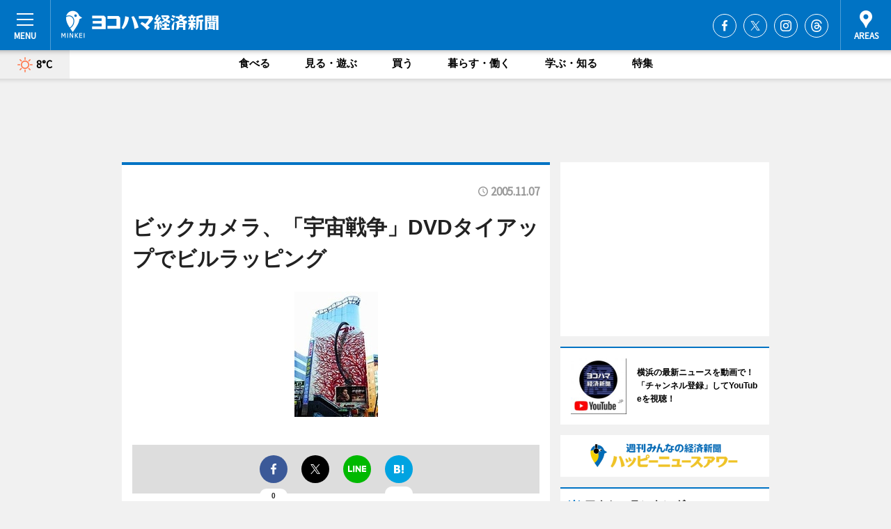

--- FILE ---
content_type: text/html; charset=utf-8
request_url: https://www.hamakei.com/headline/1123/
body_size: 76558
content:
<!DOCTYPE HTML>
<html>
<head>
<meta http-equiv="Content-Type" content="text/html; charset=utf-8">
<meta name="viewport" content="width=device-width,initial-scale=1,minimum-scale=1,maximum-scale=1,user-scalable=no">
<title>ビックカメラ、「宇宙戦争」DVDタイアップでビルラッピング - ヨコハマ経済新聞</title>

<meta name="keywords" content="横浜,ヨコハマ,横浜都心臨海部,最新,情報,経済,みなとみらい,ハマ径">
<meta name="description" content="ビックカメラ横浜西口店（西区南幸2、TEL 045-320-0002）は、映画「宇宙戦争」DVDの11月9日発売開始を記念し、11月9日から14日まで「宇宙戦争」タイアップ企画を実施する。">
<meta property="fb:app_id" content="222210847917749">
<meta property="fb:admins" content="100001334499453">
<meta property="og:site_name" content="ヨコハマ経済新聞">
<meta property="og:locale" content="ja_JP">
<meta property="og:type" content="article">
<meta name="twitter:card" content="summary_large_image">
<meta name="twitter:site" content="@minkei">
<meta property="og:title" content="ビックカメラ、「宇宙戦争」DVDタイアップでビルラッピング">
<meta name="twitter:title" content="ビックカメラ、「宇宙戦争」DVDタイアップでビルラッピング">
<link rel="canonical" href="https://www.hamakei.com/headline/1123/">
<meta property="og:url" content="https://www.hamakei.com/headline/1123/">
<meta name="twitter:url" content="https://www.hamakei.com/headline/1123/">
<meta property="og:description" content="ビックカメラ横浜西口店（西区南幸2、TEL 045-320-0002）は、映画「宇宙戦争」DVDの11月9日発売開始を記念し、11月9日から14日まで「宇宙戦争」タイアップ企画を実施する。">
<meta name="twitter:description" content="ビックカメラ横浜西口店（西区南幸2、TEL 045-320-0002）は、映画「宇宙戦争」DVDの11月9日発売開始を記念し、11月9日から14日まで「宇宙戦争」タイアップ企画を実施する。">
<meta property="og:image" content="https://images.keizai.biz/hamakei/headline/1131358649.jpg">
<meta name="twitter:image" content="https://images.keizai.biz/hamakei/headline/1131358649.jpg">
<link href="https://images.keizai.biz/favicon.ico" rel="shortcut icon">
<link href="https://ex.keizai.biz/common.8.3.0/css.1.0.6/common.min.css?1769124436" rel="stylesheet" type="text/css">
<link href="https://ex.keizai.biz/common.8.3.0/css.1.0.6/single.min.css?1769124436" rel="stylesheet" type="text/css">
<link href="https://www.hamakei.com/css/style.css" rel="stylesheet" type="text/css">
<link href="https://ex.keizai.biz/common.8.3.0/css.1.0.6/all.min.css" rel="stylesheet" type="text/css">
<link href="https://fonts.googleapis.com/css?family=Source+Sans+Pro" rel="stylesheet">
<link href="https://cdn.jsdelivr.net/npm/yakuhanjp@3.0.0/dist/css/yakuhanjp.min.css" rel=”preload” as="stylesheet" type="text/css">
<link href="https://ex.keizai.biz/common.8.3.0/css.1.0.6/print.min.css" media="print" rel="stylesheet" type="text/css">
<script>
var microadCompass = microadCompass || {};
microadCompass.queue = microadCompass.queue || [];
</script>
<script charset="UTF-8" src="//j.microad.net/js/compass.js" onload="new microadCompass.AdInitializer().initialize();" async></script>
<script type="text/javascript">
var PWT={};
var pbjs = pbjs || {};
pbjs.que = pbjs.que || [];
var googletag = googletag || {};
googletag.cmd = googletag.cmd || [];
var gptRan = false;
PWT.jsLoaded = function(){
    if(!location.hostname.match(/proxypy.org|printwhatyoulike.com/)){
        loadGPT();
    }
};
var loadGPT = function(){
    if (!gptRan) {
        gptRan = true;
        var gads = document.createElement('script');
        var useSSL = 'https:' == document.location.protocol;
        gads.src = (useSSL ? 'https:' : 'http:') + '//securepubads.g.doubleclick.net/tag/js/gpt.js';
        gads.async = true;
        var node = document.getElementsByTagName('script')[0];
        node.parentNode.insertBefore(gads, node);
        var pbjsEl = document.createElement("script");
        pbjsEl.type = "text/javascript";
        pbjsEl.src = "https://anymind360.com/js/2131/ats.js";
        var pbjsTargetEl = document.getElementsByTagName("head")[0];
        pbjsTargetEl.insertBefore(pbjsEl, pbjsTargetEl.firstChild);
    }
};
setTimeout(loadGPT, 500);
</script>
<script type="text/javascript">
(function() {
var purl = window.location.href;
var url = '//ads.pubmatic.com/AdServer/js/pwt/157255/3019';
var profileVersionId = '';
if(purl.indexOf('pwtv=')>0){
    var regexp = /pwtv=(.*?)(&|$)/g;
    var matches = regexp.exec(purl);
    if(matches.length >= 2 && matches[1].length > 0){
    profileVersionId = '/'+matches[1];
    }
}
var wtads = document.createElement('script');
wtads.async = true;
wtads.type = 'text/javascript';
wtads.src = url+profileVersionId+'/pwt.js';
var node = document.getElementsByTagName('script')[0];
node.parentNode.insertBefore(wtads, node);
})();
</script>
<script>
window.gamProcessed = false;
window.gamFailSafeTimeout = 5e3;
window.reqGam = function () {
    if (!window.gamProcessed) {
        window.gamProcessed = true;
        googletag.cmd.push(function () {
            googletag.pubads().refresh();
        });
    }
};
setTimeout(function () {
    window.reqGam();
}, window.gamFailSafeTimeout);
var googletag = googletag || {};
googletag.cmd = googletag.cmd || [];
googletag.cmd.push(function(){
let issp = false;
let hbSlots = new Array();
let amznSlots = new Array();
const ua = window.navigator.userAgent.toLowerCase();
if (ua.indexOf('iphone') > 0 || ua.indexOf('ipod') > 0 || ua.indexOf('android') > 0 && ua.indexOf('mobile') > 0) {
    issp = true;
}
if (issp === true) {
    amznSlots.push(googletag.defineSlot('/159334285/sp_hamakei_header_1st', [[320, 100], [320, 50]], 'div-gpt-ad-1576055139196-0').addService(googletag.pubads()));
    hbSlots.push(googletag.defineSlot('/159334285/sp_hamakei_list_1st', [[336, 280], [300, 250], [320, 100], [320, 50], [200, 200], 'fluid'], 'div-gpt-ad-1580717788210-0').addService(googletag.pubads()));
    hbSlots.push(googletag.defineSlot('/159334285/sp_hamakei_inarticle', ['fluid', [300, 250], [336, 280], [320, 180], [1, 1]], 'div-gpt-ad-1576055195029-0').addService(googletag.pubads()));
    hbSlots.push(googletag.defineSlot('/159334285/sp_hamakei_footer_1st', ['fluid', [300, 250], [336, 280], [320, 100], [320, 50], [200, 200]], 'div-gpt-ad-1576055033248-0').addService(googletag.pubads()));
    hbSlots.push(googletag.defineSlot('/159334285/sp_hamakei_footer_2nd', [[300, 250], 'fluid', [336, 280], [320, 180], [320, 100], [320, 50], [200, 200]], 'div-gpt-ad-1576037774006-0').addService(googletag.pubads()));
    hbSlots.push(googletag.defineSlot('/159334285/sp_hamakei_footer_3rd', [[300, 250], [336, 280], [320, 100], [320, 50], [200, 200], 'fluid'], 'div-gpt-ad-1576055085577-0').addService(googletag.pubads()));
    hbSlots.push(googletag.defineSlot('/159334285/sp_hamakei_overlay', [320, 50], 'div-gpt-ad-1584427815478-0').addService(googletag.pubads()));
    hbSlots.push(googletag.defineSlot('/159334285/sp_hamakei_infeed_1st', ['fluid', [320, 100], [300, 100]], 'div-gpt-ad-1580370696425-0').addService(googletag.pubads()));
    hbSlots.push(googletag.defineSlot('/159334285/sp_hamakei_infeed_2st', [[300, 100], 'fluid', [320, 100]], 'div-gpt-ad-1580370846543-0').addService(googletag.pubads()));
    hbSlots.push(googletag.defineSlot('/159334285/sp_hamakei_infeed_3rd', [[300, 100], 'fluid', [320, 100]], 'div-gpt-ad-1580370937978-0').addService(googletag.pubads()));
} else {
    amznSlots.push(googletag.defineSlot('/159334285/pc_hamakei_header_1st', [[728, 90], [750, 100], [970, 90]], 'div-gpt-ad-1576054393576-0').addService(googletag.pubads()));
    amznSlots.push(googletag.defineSlot('/159334285/pc_hamakei_right_1st', ['fluid', [300, 250]], 'div-gpt-ad-1576054711791-0').addService(googletag.pubads()));
    hbSlots.push(googletag.defineSlot('/159334285/pc_hamakei_right_2nd', ['fluid', [300, 250], [200, 200]], 'div-gpt-ad-1576054772252-0').addService(googletag.pubads()));
    hbSlots.push(googletag.defineSlot('/159334285/pc_hamakei_inarticle', ['fluid', [300, 250], [336, 280]], 'div-gpt-ad-1576054895453-0').addService(googletag.pubads()));
    hbSlots.push(googletag.defineSlot('/159334285/pc_hamakei_right_3rd', [[300, 250], 'fluid', [300, 600], [160, 600], [200, 200]], 'div-gpt-ad-1576054833870-0').addService(googletag.pubads()));
    amznSlots.push(googletag.defineSlot('/159334285/pc_hamakei_left_1st', ['fluid', [300, 250]], 'div-gpt-ad-1576037145616-0'). addService(googletag.pubads()));
    hbSlots.push(googletag.defineSlot('/159334285/pc_hamakei_infeed_1st', ['fluid'], 'div-gpt-ad-1580370696425-0').addService(googletag.pubads()));
    hbSlots.push(googletag.defineSlot('/159334285/pc_hamakei_infeed_2st', ['fluid'], 'div-gpt-ad-1580370846543-0').addService(googletag.pubads()));
    hbSlots.push(googletag.defineSlot('/159334285/pc_hamakei_infeed_3rd', ['fluid'], 'div-gpt-ad-1580370937978-0').addService(googletag.pubads()));
}

if (!googletag.pubads().isInitialLoadDisabled()) {
    googletag.pubads().disableInitialLoad();
}
googletag.pubads().enableSingleRequest();
googletag.pubads().collapseEmptyDivs();
googletag.enableServices();
googletag.pubads().refresh(amznSlots);
googletag.pubads().addEventListener('slotRequested', function(event) {
var elemId = event.slot.getSlotElementId();
for (var i = 0; i < hbSlots.length; i++) {
    if (hbSlots[i].getSlotElementId() == elemId) {
        window.gamProcessed = true;
    }
}
});
});
</script>
<script async src="//pagead2.googlesyndication.com/pagead/js/adsbygoogle.js"></script>
<script src="https://cdn.gmossp-sp.jp/ads/receiver.js"></script>
<script async src="https://contributor.google.com/scripts/53ce498761bf2b8e/loader.js"></script><script>(function(){'use strict';var g=function(a){var b=0;return function(){return b<a.length?{done:!1,value:a[b++]}:{done:!0}}},l=this||self,aa=/^[\w+/_-]+[=]{0,2}$/,m=null,p=function(){},q=function(a){var b=typeof a;if("object"==b)if(a){if(a instanceof Array)return"array";if(a instanceof Object)return b;var c=Object.prototype.toString.call(a);if("[object Window]"==c)return"object";if("[object Array]"==c||"number"==typeof a.length&&"undefined"!=typeof a.splice&&"undefined"!=typeof a.propertyIsEnumerable&&!a.propertyIsEnumerable("splice"))return"array";
if("[object Function]"==c||"undefined"!=typeof a.call&&"undefined"!=typeof a.propertyIsEnumerable&&!a.propertyIsEnumerable("call"))return"function"}else return"null";else if("function"==b&&"undefined"==typeof a.call)return"object";return b},r=Date.now||function(){return+new Date},t=function(a,b){function c(){}c.prototype=b.prototype;a.prototype=new c;a.prototype.constructor=a};var ba=function(a,b){Object.defineProperty(l,a,{configurable:!1,get:function(){return b},set:p})};var x=function(a,b){this.b=a===v&&b||"";this.a=w},w={},v={};var ca=function(a,b){a.src=b instanceof x&&b.constructor===x&&b.a===w?b.b:"type_error:TrustedResourceUrl";if(null===m)b:{b=l.document;if((b=b.querySelector&&b.querySelector("script[nonce]"))&&(b=b.nonce||b.getAttribute("nonce"))&&aa.test(b)){m=b;break b}m=""}b=m;b&&a.setAttribute("nonce",b)};var y=function(){return Math.floor(2147483648*Math.random()).toString(36)+Math.abs(Math.floor(2147483648*Math.random())^r()).toString(36)};var z=function(a,b){b=String(b);"application/xhtml+xml"===a.contentType&&(b=b.toLowerCase());return a.createElement(b)},A=function(a){this.a=a||l.document||document};A.prototype.appendChild=function(a,b){a.appendChild(b)};var B=function(a,b,c,d,e,f){try{var k=a.a,h=z(a.a,"SCRIPT");h.async=!0;ca(h,b);k.head.appendChild(h);h.addEventListener("load",function(){e();d&&k.head.removeChild(h)});h.addEventListener("error",function(){0<c?B(a,b,c-1,d,e,f):(d&&k.head.removeChild(h),f())})}catch(n){f()}};var da=l.atob("aHR0cHM6Ly93d3cuZ3N0YXRpYy5jb20vaW1hZ2VzL2ljb25zL21hdGVyaWFsL3N5c3RlbS8xeC93YXJuaW5nX2FtYmVyXzI0ZHAucG5n"),ea=l.atob("WW91IGFyZSBzZWVpbmcgdGhpcyBtZXNzYWdlIGJlY2F1c2UgYWQgb3Igc2NyaXB0IGJsb2NraW5nIHNvZnR3YXJlIGlzIGludGVyZmVyaW5nIHdpdGggdGhpcyBwYWdlLg=="),fa=l.atob("RGlzYWJsZSBhbnkgYWQgb3Igc2NyaXB0IGJsb2NraW5nIHNvZnR3YXJlLCB0aGVuIHJlbG9hZCB0aGlzIHBhZ2Uu"),ha=function(a,b,c){this.b=a;this.f=new A(this.b);this.a=null;this.c=[];this.g=!1;this.i=b;this.h=c},E=function(a){if(a.b.body&&!a.g){var b=
function(){C(a);l.setTimeout(function(){return D(a,3)},50)};B(a.f,a.i,2,!0,function(){l[a.h]||b()},b);a.g=!0}},C=function(a){for(var b=F(1,5),c=0;c<b;c++){var d=G(a);a.b.body.appendChild(d);a.c.push(d)}b=G(a);b.style.bottom="0";b.style.left="0";b.style.position="fixed";b.style.width=F(100,110).toString()+"%";b.style.zIndex=F(2147483544,2147483644).toString();b.style["background-color"]=H(249,259,242,252,219,229);b.style["box-shadow"]="0 0 12px #888";b.style.color=H(0,10,0,10,0,10);b.style.display=
"flex";b.style["justify-content"]="center";b.style["font-family"]="Roboto, Arial";c=G(a);c.style.width=F(80,85).toString()+"%";c.style.maxWidth=F(750,775).toString()+"px";c.style.margin="24px";c.style.display="flex";c.style["align-items"]="flex-start";c.style["justify-content"]="center";d=z(a.f.a,"IMG");d.className=y();d.src=da;d.style.height="24px";d.style.width="24px";d.style["padding-right"]="16px";var e=G(a),f=G(a);f.style["font-weight"]="bold";f.textContent=ea;var k=G(a);k.textContent=fa;I(a,
e,f);I(a,e,k);I(a,c,d);I(a,c,e);I(a,b,c);a.a=b;a.b.body.appendChild(a.a);b=F(1,5);for(c=0;c<b;c++)d=G(a),a.b.body.appendChild(d),a.c.push(d)},I=function(a,b,c){for(var d=F(1,5),e=0;e<d;e++){var f=G(a);b.appendChild(f)}b.appendChild(c);c=F(1,5);for(d=0;d<c;d++)e=G(a),b.appendChild(e)},F=function(a,b){return Math.floor(a+Math.random()*(b-a))},H=function(a,b,c,d,e,f){return"rgb("+F(Math.max(a,0),Math.min(b,255)).toString()+","+F(Math.max(c,0),Math.min(d,255)).toString()+","+F(Math.max(e,0),Math.min(f,
255)).toString()+")"},G=function(a){a=z(a.f.a,"DIV");a.className=y();return a},D=function(a,b){0>=b||null!=a.a&&0!=a.a.offsetHeight&&0!=a.a.offsetWidth||(ia(a),C(a),l.setTimeout(function(){return D(a,b-1)},50))},ia=function(a){var b=a.c;var c="undefined"!=typeof Symbol&&Symbol.iterator&&b[Symbol.iterator];b=c?c.call(b):{next:g(b)};for(c=b.next();!c.done;c=b.next())(c=c.value)&&c.parentNode&&c.parentNode.removeChild(c);a.c=[];(b=a.a)&&b.parentNode&&b.parentNode.removeChild(b);a.a=null};var ka=function(a,b,c,d,e){var f=ja(c),k=function(n){n.appendChild(f);l.setTimeout(function(){f?(0!==f.offsetHeight&&0!==f.offsetWidth?b():a(),f.parentNode&&f.parentNode.removeChild(f)):a()},d)},h=function(n){document.body?k(document.body):0<n?l.setTimeout(function(){h(n-1)},e):b()};h(3)},ja=function(a){var b=document.createElement("div");b.className=a;b.style.width="1px";b.style.height="1px";b.style.position="absolute";b.style.left="-10000px";b.style.top="-10000px";b.style.zIndex="-10000";return b};var J={},K=null;var L=function(){},M="function"==typeof Uint8Array,N=function(a,b){a.b=null;b||(b=[]);a.j=void 0;a.f=-1;a.a=b;a:{if(b=a.a.length){--b;var c=a.a[b];if(!(null===c||"object"!=typeof c||"array"==q(c)||M&&c instanceof Uint8Array)){a.g=b-a.f;a.c=c;break a}}a.g=Number.MAX_VALUE}a.i={}},O=[],P=function(a,b){if(b<a.g){b+=a.f;var c=a.a[b];return c===O?a.a[b]=[]:c}if(a.c)return c=a.c[b],c===O?a.c[b]=[]:c},Q=function(a,b,c){if(b<a.g)a.a[b+a.f]=c;else{var d=a.g+a.f;a.a[d]||(a.c=a.a[d]={});a.c[b]=c}return a},S=
function(a,b){var c=R;a.b||(a.b={});if(!a.b[b]){var d=P(a,b);d&&(a.b[b]=new c(d))}return a.b[b]};
L.prototype.h=M?function(){var a=Uint8Array.prototype.toJSON;Uint8Array.prototype.toJSON=function(){var b;void 0===b&&(b=0);if(!K){K={};for(var c="ABCDEFGHIJKLMNOPQRSTUVWXYZabcdefghijklmnopqrstuvwxyz0123456789".split(""),d=["+/=","+/","-_=","-_.","-_"],e=0;5>e;e++){var f=c.concat(d[e].split(""));J[e]=f;for(var k=0;k<f.length;k++){var h=f[k];void 0===K[h]&&(K[h]=k)}}}b=J[b];c=[];for(d=0;d<this.length;d+=3){var n=this[d],u=(e=d+1<this.length)?this[d+1]:0;h=(f=d+2<this.length)?this[d+2]:0;k=n>>2;n=(n&
3)<<4|u>>4;u=(u&15)<<2|h>>6;h&=63;f||(h=64,e||(u=64));c.push(b[k],b[n],b[u]||"",b[h]||"")}return c.join("")};try{return JSON.stringify(this.a&&this.a,T)}finally{Uint8Array.prototype.toJSON=a}}:function(){return JSON.stringify(this.a&&this.a,T)};var T=function(a,b){return"number"!=typeof b||!isNaN(b)&&Infinity!==b&&-Infinity!==b?b:String(b)};L.prototype.toString=function(){return this.a.toString()};var R=function(a){N(this,a)};t(R,L);var U=function(a){N(this,a)};t(U,L);var la=function(a,b){this.c=new A(a);var c=S(b,5);c=new x(v,P(c,4)||"");this.b=new ha(a,c,P(b,4));this.a=b},ma=function(a,b,c,d){b=new R(b?JSON.parse(b):null);b=new x(v,P(b,4)||"");B(a.c,b,3,!1,c,function(){ka(function(){E(a.b);d(!1)},function(){d(!0)},P(a.a,2),P(a.a,3),P(a.a,1))})};var na=function(a,b){V(a,"internal_api_load_with_sb",function(c,d,e){ma(b,c,d,e)});V(a,"internal_api_sb",function(){E(b.b)})},V=function(a,b,c){a=l.btoa(a+b);ba(a,c)},W=function(a,b,c){for(var d=[],e=2;e<arguments.length;++e)d[e-2]=arguments[e];e=l.btoa(a+b);e=l[e];if("function"==q(e))e.apply(null,d);else throw Error("API not exported.");};var X=function(a){N(this,a)};t(X,L);var Y=function(a){var b=this.h=l.document;var c=new U;var d=P(a,3);c=Q(c,1,d);d=P(a,12);c=Q(c,2,d);d=P(a,5);c=Q(c,3,d);d=P(a,10);c=Q(c,4,d);d=S(a,11);c.b||(c.b={});var e=d?d.a:d;c.b[5]=d;c=Q(c,5,e);this.g=new la(b,c);this.a=P(a,1);this.f=S(a,2);this.c=!1;this.b=a};Y.prototype.start=function(){try{oa(),na(this.a,this.g),l.googlefc=l.googlefc||{},"callbackQueue"in l.googlefc||(l.googlefc.callbackQueue=[]),pa(this)}catch(a){W(this.a,"internal_api_sb")}};
var oa=function(){var a=function(){if(!l.frames.googlefcPresent)if(document.body){var b=document.createElement("iframe");b.style.display="none";b.style.width="0px";b.style.height="0px";b.style.border="none";b.style.zIndex="-1000";b.style.left="-1000px";b.style.top="-1000px";b.name="googlefcPresent";document.body.appendChild(b)}else l.setTimeout(a,5)};a()},pa=function(a){var b=r();W(a.a,"internal_api_load_with_sb",a.f.h(),function(){var c;var d=a.a,e=l[l.btoa(d+"cached_js")];if(e){e=l.atob(e);e=parseInt(e,
10);d=l.btoa(d+"cached_js").split(".");var f=l;d[0]in f||"undefined"==typeof f.execScript||f.execScript("var "+d[0]);for(;d.length&&(c=d.shift());)d.length?f[c]&&f[c]!==Object.prototype[c]?f=f[c]:f=f[c]={}:f[c]=null;c=Math.abs(b-e);c=1728E5>c?0:c}else c=-1;0!=c&&(W(a.a,"internal_api_sb"),Z(a,P(a.b,9)))},function(c){c?Z(a,P(a.b,7)):Z(a,P(a.b,8))})},Z=function(a,b){a.c||(a.c=!0,a=new l.XMLHttpRequest,a.open("GET",b,!0),a.send())};(function(a,b){l[a]=function(c){for(var d=[],e=0;e<arguments.length;++e)d[e-0]=arguments[e];l[a]=p;b.apply(null,d)}})("__475an521in8a__",function(a){"function"==typeof l.atob&&(a=l.atob(a),a=new X(a?JSON.parse(a):null),(new Y(a)).start())});}).call(this);
window.__475an521in8a__("[base64]/[base64]/[base64]");</script>
<script type="text/javascript">
window._taboola = window._taboola || [];
_taboola.push({article:'auto'});
! function(e, f, u, i) {
if (!document.getElementById(i)) {
e.async = 1;
e.src = u;
e.id = i;
f.parentNode.insertBefore(e, f);
}
}(document.createElement('script'),
document.getElementsByTagName('script')[0],
'//cdn.taboola.com/libtrc/minkeijapan-network/loader.js',
'tb_loader_script');
if (window.performance && typeof window.performance.mark == 'function')
{window.performance.mark('tbl_ic');}
</script>
</head>
<body>

<div id="wrap">
<div id="header">
<div class="inner">
<div id="menuBtn"><span></span></div>
<h1 class="logo"><a href="https://www.hamakei.com/">ヨコハマ経済新聞</a></h1>
<div id="areasBtn"><span></span></div>
<ul class="sns">
<li class="fb"><a href="https://www.facebook.com/hamakei" target="_blank">Facebook</a></li><li class="tw"><a href="https://twitter.com/hamakei" target="_blank">Twitter</a></li><li class="itg"><a href="https://www.instagram.com/hamakeicom" target="_blank">Instagram</a></li><li class="thr"><a href="https://www.threads.net/@hamakeicom" target="_blank">Threads</a></li></ul>
</div>
</div>
<div id="gNavi">
<div id="weather"><a href="https://www.hamakei.com/weather/"><img src="https://images.keizai.biz/img/weather/100.svg" alt=""><span>8°C</span></a></div>
<div class="link">
<ul>
<li><a href="https://www.hamakei.com/gourmet/archives/1/">食べる</a></li>
<li><a href="https://www.hamakei.com/play/archives/1/">見る・遊ぶ</a></li>
<li><a href="https://www.hamakei.com/shopping/archives/1/">買う</a></li>
<li><a href="https://www.hamakei.com/life/archives/1/">暮らす・働く</a></li>
<li><a href="https://www.hamakei.com/study/archives/1/">学ぶ・知る</a></li>
<li><a href="https://www.hamakei.com/special/archives/1/">特集</a></li>
</ul>
</div>
</div>
<div id="topBnr">
<script>
const spw = 430;
const hbnr = document.createElement('div');
const cbnr = document.createElement('div');
if (screen.width <= spw) {
    hbnr.classList.add("bnrW320");
    cbnr.setAttribute('id', 'div-gpt-ad-1576055139196-0');
} else {
    hbnr.classList.add("bnrWPC");
    cbnr.setAttribute('id', 'div-gpt-ad-1576054393576-0');
}
hbnr.appendChild(cbnr);
document.currentScript.parentNode.appendChild(hbnr);
if (screen.width <= spw) {
    googletag.cmd.push(function() { googletag.display('div-gpt-ad-1576055139196-0'); });
} else {
    googletag.cmd.push(function() { googletag.display('div-gpt-ad-1576054393576-0'); });
}
</script>
</div>

<div id="container">
<div class="contents" id="topBox">
<div class="box">
<div class="ttl">
<span></span>
<time>2005.11.07</time>
<h1>ビックカメラ、「宇宙戦争」DVDタイアップでビルラッピング</h1>
</div>
<div class="main">
<img src="https://images.keizai.biz/hamakei/headline/1131358649.jpg" alt="">
<h2></h2>
</div>
<script>var _puri = "https://www.hamakei.com/headline/1123/";</script>
<div class="snsArea">
<ul>
<li class="fb"><a href="https://www.facebook.com/share.php?u=https://www.hamakei.com/headline/1123/" class="popup" target="_blank"></a><span id="fb_count"><p id="fb_count_num">0</p></span></li>
<li class="tw"><a href="https://twitter.com/intent/tweet?url=https://www.hamakei.com/headline/1123/&text=ビックカメラ、「宇宙戦争」DVDタイアップでビルラッピング" class="popup" target="_blank"></a></li>
<li class="line"><a href="https://line.me/R/msg/text/?%E3%83%93%E3%83%83%E3%82%AF%E3%82%AB%E3%83%A1%E3%83%A9%E3%80%81%E3%80%8C%E5%AE%87%E5%AE%99%E6%88%A6%E4%BA%89%E3%80%8DDVD%E3%82%BF%E3%82%A4%E3%82%A2%E3%83%83%E3%83%97%E3%81%A7%E3%83%93%E3%83%AB%E3%83%A9%E3%83%83%E3%83%94%E3%83%B3%E3%82%B0%0d%0ahttps%3A%2F%2Fwww.hamakei.com%2Fheadline%2F1123%2F" class="popup" target="_blank"></a></li>
<li class="htn"><a href="http://b.hatena.ne.jp/entry/https://www.hamakei.com/headline/1123/" target="_blank"></a><span id="htn_count">&nbsp;</span></li>
</ul>
</div>
<div class="txt">
<div class="img">
<p>ビックカメラ横浜西口店（西区南幸2、TEL <a href="tel:0453200002">045-320-0002</a>）は、映画「宇宙戦争」DVDの11月9日発売開始を記念し、11月9日から14日まで「宇宙戦争」タイアップ企画を実施する。同企画は、映画の中で人や建物を次々と侵食した“レッドウィード”と呼ばれる赤い蔦（つた）による“侵略”がテーマ。期間中はビックカメラ横浜西口店のビル壁面を“レッドウィード”で覆うビルラッピングを実施、人間をさらっていった触手も再現する。また買い物客に渡すショッピングバッグ（限定2,000部）や包装紙（1,000部）、店内ポスターも「侵略バージョン」となる。発売初日の9日は10時から店頭にお笑い芸人・長州小力さん率いる西口プロレスメンバーが登場し、得意の「パラパラ」を披露するほか、同店で「宇宙戦争」DVDを購入すると、ビルラッピングの窓から顔を出して記念撮影ができる先着特典を実施する。10日からは首都圏限定でタイアップCMも放送開始する（インターネット上でも動画配信する）。「宇宙戦争」は製作費約140億円、スピルバーグ監督・トムクルーズ主演で大ヒットしたハリウッド映画で、世界興行収入は約230億円、セルDVD出荷数は160万枚の予定。<br><strong class='link'><a href="http://www.biccamera.com/" target="_blank">ビックカメラ</a></strong></p>
<div class="bnr">
<script>
const _bnr = document.createElement('div');
if (screen.width <= spw) {
  _bnr.setAttribute('id', 'div-gpt-ad-1576055195029-0');
} else {
  _bnr.setAttribute('id', 'div-gpt-ad-1576054895453-0');
}
document.currentScript.parentNode.appendChild(_bnr);
if (screen.width <= spw) {
  googletag.cmd.push(function() { googletag.display('div-gpt-ad-1576055195029-0'); });
} else {
  googletag.cmd.push(function() { googletag.display('div-gpt-ad-1576054895453-0'); });
}
</script>
<span>［広告］</span></div>
</div>
</div>
</div>
<div class="box">
<ul class="snsList">
<li>
<a href="https://twitter.com/share" class="twitter-share-button popup" data-url="https://www.hamakei.com/headline/1123/" data-text="ビックカメラ、「宇宙戦争」DVDタイアップでビルラッピング" data-lang="ja"></a><script>!function(d,s,id){var js,fjs=d.getElementsByTagName(s)[0],p='https';if(!d.getElementById(id)){js=d.createElement(s);js.id=id;js.src=p+'://platform.twitter.com/widgets.js';fjs.parentNode.insertBefore(js,fjs);}}(document, 'script', 'twitter-wjs');</script>
</li>
<li>
<div id="fb-root"></div>
<script async defer crossorigin="anonymous" src="https://connect.facebook.net/ja_JP/sdk.js#xfbml=1&version=v9.0&appId=222210847917749&autoLogAppEvents=1" nonce="mlP5kZZA"></script>
<div class="fb-share-button" data-href="https://www.hamakei.com/headline/1123/" data-layout="button_count" data-size="small"><a target="_blank" href="https://www.facebook.com/sharer/sharer.php?u=https%3A%2F%2Fwww.hamakei.com%2Fheadline%2F1123%2F&amp;src=sdkpreparse" class="fb-xfbml-parse-ignore">シェア</a></div>
</li>
<li>
<div class="line-it-button" data-lang="ja" data-type="share-a" data-url="https://www.hamakei.com/headline/1123/" style="display: none;"></div>
<script src="https://d.line-scdn.net/r/web/social-plugin/js/thirdparty/loader.min.js" async="async" defer="defer"></script>
</li>
<li>
<a href="http://b.hatena.ne.jp/entry/" class="hatena-bookmark-button" data-hatena-bookmark-layout="basic-label-counter" data-hatena-bookmark-lang="ja" data-hatena-bookmark-height="20" title="はてなブックマークに追加"><img src="https://b.st-hatena.com/images/entry-button/button-only@2x.png" alt="はてなブックマークに追加" width="20" height="20" style="border: none;" /></a><script type="text/javascript" src="https://b.st-hatena.com/js/bookmark_button.js" charset="utf-8" async="async"></script>
</li>
</ul>
<div class="pager">
<ul>
<li class="prev"><a href="https://www.hamakei.com/headline/1122/"><span>前の記事</span></a></li><li class="next"><a href="https://www.hamakei.com/headline/1124/"><span>次の記事</span></a></li></ul>
</div>
</div>
</div>
<div class="box" style="text-align: center;">
<div id="middleBnr" class="box bnr">
<script>
if (screen.width <= spw) {
    const _cMiddleBnr = document.createElement('div');
    _cMiddleBnr.setAttribute('id', 'div-gpt-ad-1580717788210-0');
    document.currentScript.parentNode.appendChild(_cMiddleBnr);
    googletag.cmd.push(function() { googletag.display('div-gpt-ad-1580717788210-0'); });
}
</script>

</div>
</div>
<div id="info">
<div id="category">

<div class="box special">
<div class="ttl"><h2>特集</h2></div>
<ul class="thumbB">
<li>
<a href="https://www.hamakei.com/column/415/">
<div class="img"><img class="lazy" src="https://images.keizai.biz/img/extras/noimage.png" data-src="https://www.hamakei.com/img/column/1768986541/1768987226index.png" alt="メディフェス横浜2026、20年目の原点回帰と未来
「発信する市民が増えると地域が豊かになる」
第20回市民メディア全国交流集会よこはま 2026"></div>
<div class="block">
<span>エリア特集</span>
<h3>メディフェス横浜2026、20年目の原点回帰と未来<br />
「発信する市民が増えると地域が豊かになる」<br />
第20回市民メディア全国交流集会よこはま 2026</h3>
</div>
</a>
</li>
<li>
<a href="https://www.hamakei.com/column/414/">
<div class="img"><img class="lazy" src="https://images.keizai.biz/img/extras/noimage.png" data-src="https://www.hamakei.com/img/column/1767055367/1767055470index.jpg" alt="プロバスケ「横浜エクセレンス」入団1年目　横浜出身18歳・クーリバリ選手　独占インタビュー"></div>
<div class="block">
<span>インタビュー</span>
<h3>プロバスケ「横浜エクセレンス」入団1年目　横浜出身18歳・クーリバリ選手　独占インタビュー</h3>
</div>
</a>
</li>
<li>
<a href="https://www.hamakei.com/column/413/">
<div class="img"><img class="lazy" src="https://images.keizai.biz/img/extras/noimage.png" data-src="https://www.hamakei.com/img/column/1766390615/1766390664index.jpg" alt="「BASEGATE横浜関内」の没入型体験施設「ワンダリア横浜」　企画・運営を担当するDeNAの浅井洋平さんインタビュー"></div>
<div class="block">
<span>インタビュー</span>
<h3>「BASEGATE横浜関内」の没入型体験施設「ワンダリア横浜」　企画・運営を担当するDeNAの浅井洋平さんインタビュー</h3>
</div>
</a>
</li>
</ul>
<div class="more"><a href="https://www.hamakei.com/special/archives/1/"><span>もっと見る</span></a></div>
</div>
<div class="box latestnews">
<div class="ttl"><h2>最新ニュース</h2></div>
<div class="thumbA">
<a href="https://www.hamakei.com/headline/13106/">
<div class="img">
<img src="https://images.keizai.biz/hamakei/headline/1769009199_photo.jpg" alt="">
</div>
<span>見る・遊ぶ</span>
<h3>「横浜春節祭」巨大ランタンオブジェが60カ所に　春節をテーマの花火も</h3>
<p>横浜の街全体で冬のにぎわいを生み出す「横浜春節祭」が現在、開催されている。</p>
</a>
</div>
<ul class="thumbC">
<li>
<a href="https://www.hamakei.com/headline/13105/">
<div class="img">
<img src="https://images.keizai.biz/hamakei/thumbnail/1768983433_mini.jpg" alt="">
</div>
<div class="block">
<span>食べる</span><h3>みなとみらいアニヴェルセルカフェで4℃とコラボスイーツフェア</h3>
</div>
</a>
</li>
<li>
<a href="https://www.hamakei.com/headline/13103/">
<div class="img">
<img src="https://images.keizai.biz/hamakei/thumbnail/1768649989_mini.png" alt="">
</div>
<div class="block">
<span>食べる</span><h3>横浜赤レンガ倉庫で「酒処 鍋小屋」  テーマは「宴 -utage-」</h3>
</div>
</a>
</li>
<li>
<a href="https://www.hamakei.com/headline/13102/">
<div class="img">
<img src="https://images.keizai.biz/hamakei/thumbnail/1768642946_mini.jpg" alt="">
</div>
<div class="block">
<span>買う</span><h3>横浜の「ジャズと街の記憶と記録」展　ジャズ喫茶のマッチと物語と写真で</h3>
</div>
</a>
</li>
<li>
<a href="https://www.hamakei.com/headline/13101/">
<div class="img">
<img src="https://images.keizai.biz/hamakei/thumbnail/1768481811_mini.jpg" alt="">
</div>
<div class="block">
<span>見る・遊ぶ</span><h3>高速バス「三島～羽田線」が関内駅に乗り入れ　運賃は半額に改定</h3>
</div>
</a>
</li>
<li>
<a href="https://www.hamakei.com/headline/13100/">
<div class="img">
<img src="https://images.keizai.biz/hamakei/thumbnail/1768389554_mini.jpg" alt="">
</div>
<div class="block">
<span>食べる</span><h3>横浜マリンタワーが 65周年　展望フロアの年間パスポートが初登場</h3>
</div>
</a>
</li>
<li id="_ads">
<div id='div-gpt-ad-1580370696425-0'>
<script>
googletag.cmd.push(function() { googletag.display('div-gpt-ad-1580370696425-0'); });
</script>
</div>
</li>

</ul>
<div class="more"><a href="https://www.hamakei.com/headline/archives/1/"><span>もっと見る</span></a></div>
</div>
<div class="box">
<div id="taboola-below-article-thumbnails"></div>
<script type="text/javascript">
window._taboola = window._taboola || [];
_taboola.push({
mode: 'thumbnails-a',
container: 'taboola-below-article-thumbnails',
placement: 'Below Article Thumbnails',
target_type: 'mix'
});
</script>
</div>
<div class="box life">
<div class="ttl"><h2>暮らす・働く</h2></div>
<div class="thumbA">
<a href="https://www.hamakei.com/headline/13106/">
<div class="img"><img class="lazy" src="https://images.keizai.biz/img/extras/noimage.png" data-src="https://images.keizai.biz/hamakei/headline/1769009199_photo.jpg" alt=""></div>
<span>暮らす・働く</span>
<h3>「横浜春節祭」巨大ランタンオブジェが60カ所に　春節をテーマの花火も</h3>
<p>横浜の街全体で冬のにぎわいを生み出す「横浜春節祭」が現在、開催されている。</p>
</a>
</div>
<ul class="thumbC">
<li>
<a href="https://www.hamakei.com/headline/13101/">
<div class="img"><img class="lazy" src="https://images.keizai.biz/img/extras/noimage.png" data-src="https://images.keizai.biz/hamakei/headline/1768481811.jpg" alt=""></div>
<div class="block">
<span>暮らす・働く</span>
<h3>高速バス「三島～羽田線」が関内駅に乗り入れ　運賃は半額に改定</h3>
</div>
</a>
</li>
<li>
<a href="https://www.hamakei.com/headline/13098/">
<div class="img"><img class="lazy" src="https://images.keizai.biz/img/extras/noimage.png" data-src="https://images.keizai.biz/hamakei/headline/1768330555.jpg" alt=""></div>
<div class="block">
<span>暮らす・働く</span>
<h3>KAAT 神奈川芸術劇場が15周年　アトリウムで記念展示</h3>
</div>
</a>
</li>
<li>
<a href="https://www.hamakei.com/headline/13095/">
<div class="img"><img class="lazy" src="https://images.keizai.biz/img/extras/noimage.png" data-src="https://images.keizai.biz/hamakei/headline/1767946706.jpg" alt=""></div>
<div class="block">
<span>暮らす・働く</span>
<h3>市民メディアの交流会「メディフェス横浜」　20年ぶりに横浜で</h3>
</div>
</a>
</li>
<li id="_ads15">
<div id='div-gpt-ad-1580370846543-0'>
<script>
googletag.cmd.push(function() { googletag.display('div-gpt-ad-1580370846543-0'); });
</script>
</div>
</li>

</ul>
<div class="more"><a href="https://www.hamakei.com/life/archives/1/"><span>もっと見る</span></a></div>
</div>
<script>
if (screen.width <= spw) {
    const _bnr = document.createElement('div');
    const _cbnr = document.createElement('div');
    _bnr.classList.add('box', 'oauth', 'sp');
    _cbnr.setAttribute('id', 'div-gpt-ad-1580370696425-0');
    _bnr.appendChild(_cbnr);
    document.currentScript.parentNode.appendChild(_bnr);
    googletag.cmd.push(function() { googletag.display('div-gpt-ad-1580370696425-0'); });
}
</script>
<div class="box play">
<div class="ttl"><h2>見る・遊ぶ</h2></div>
<div class="thumbA">
<a href="https://www.hamakei.com/headline/13106/">
<div class="img"><img class="lazy" src="https://images.keizai.biz/img/extras/noimage.png" data-src="https://images.keizai.biz/hamakei/headline/1769009199_photo.jpg" alt=""></div>
<span>見る・遊ぶ</span>
<h3>「横浜春節祭」巨大ランタンオブジェが60カ所に　春節をテーマの花火も</h3>
<p>横浜の街全体で冬のにぎわいを生み出す「横浜春節祭」が現在、開催されている。</p>
</a>
</div>
<ul class="thumbC">
<li>
<a href="https://www.hamakei.com/headline/13101/">
<div class="img"><img class="lazy" src="https://images.keizai.biz/img/extras/noimage.png" data-src="https://images.keizai.biz/hamakei/headline/1768481811.jpg" alt=""></div>
<div class="block">
<span>見る・遊ぶ</span>
<h3>高速バス「三島～羽田線」が関内駅に乗り入れ　運賃は半額に改定</h3>
</div>
</a>
</li>
<li>
<a href="https://www.hamakei.com/headline/13100/">
<div class="img"><img class="lazy" src="https://images.keizai.biz/img/extras/noimage.png" data-src="https://images.keizai.biz/hamakei/headline/1768389554.jpg" alt=""></div>
<div class="block">
<span>見る・遊ぶ</span>
<h3>横浜マリンタワーが 65周年　展望フロアの年間パスポートが初登場</h3>
</div>
</a>
</li>
<li>
<a href="https://www.hamakei.com/headline/13098/">
<div class="img"><img class="lazy" src="https://images.keizai.biz/img/extras/noimage.png" data-src="https://images.keizai.biz/hamakei/headline/1768330555.jpg" alt=""></div>
<div class="block">
<span>見る・遊ぶ</span>
<h3>KAAT 神奈川芸術劇場が15周年　アトリウムで記念展示</h3>
</div>
</a>
</li>
<li id="_ads25">
<div id='div-gpt-ad-1580370937978-0'>
<script>
googletag.cmd.push(function() { googletag.display('div-gpt-ad-1580370937978-0'); });
</script>
</div>
</li>

</ul>
<div class="more"><a href="https://www.hamakei.com/play/archives/1/"><span>もっと見る</span></a></div>
</div>
<script>
if (screen.width <= spw) {
    const _bnr = document.createElement('div');
    const _cbnr = document.createElement('div');
    _bnr.classList.add('rb', 'sp');
    _cbnr.setAttribute('id', 'div-gpt-ad-1576037774006-0');
    _bnr.appendChild(_cbnr);
    document.currentScript.parentNode.appendChild(_bnr);
    googletag.cmd.push(function() { googletag.display('div-gpt-ad-1576037774006-0'); });
}
</script>
<div class="box gourmet">
<div class="ttl"><h2>食べる</h2></div>
<div class="thumbA">
<a href="https://www.hamakei.com/headline/13105/">
<div class="img"><img class="lazy" src="https://images.keizai.biz/img/extras/noimage.png" data-src="https://images.keizai.biz/hamakei/headline/1768983433_photo.jpg" alt=""></div>
<span>食べる</span>
<h3>みなとみらいアニヴェルセルカフェで4℃とコラボスイーツフェア</h3>
<p>「アニヴェルセルカフェ みなとみらい横浜」（横浜市中区新港2）は2月6日から、ジュエリーブランド「4℃」とコラボレーションしたスイーツフェア「SAKURA Sweets Collection」を開催する。</p>
</a>
</div>
<ul class="thumbC">
<li>
<a href="https://www.hamakei.com/headline/13103/">
<div class="img"><img class="lazy" src="https://images.keizai.biz/img/extras/noimage.png" data-src="https://images.keizai.biz/hamakei/headline/1768649989.png" alt=""></div>
<div class="block">
<span>食べる</span>
<h3>横浜赤レンガ倉庫で「酒処 鍋小屋」  テーマは「宴 -utage-」</h3>
</div>
</a>
</li>
<li>
<a href="https://www.hamakei.com/headline/13100/">
<div class="img"><img class="lazy" src="https://images.keizai.biz/img/extras/noimage.png" data-src="https://images.keizai.biz/hamakei/headline/1768389554.jpg" alt=""></div>
<div class="block">
<span>食べる</span>
<h3>横浜マリンタワーが 65周年　展望フロアの年間パスポートが初登場</h3>
</div>
</a>
</li>
<li>
<a href="https://www.hamakei.com/headline/13099/">
<div class="img"><img class="lazy" src="https://images.keizai.biz/img/extras/noimage.png" data-src="https://images.keizai.biz/hamakei/headline/1768385873.jpg" alt=""></div>
<div class="block">
<span>食べる</span>
<h3>横浜ハンマーヘッドに新飲食ゾーン　生ドーナツ店など4店、26年春に</h3>
</div>
</a>
</li>
<li>
<a href="https://www.hamakei.com/headline/13097/">
<div class="img"><img class="lazy" src="https://images.keizai.biz/img/extras/noimage.png" data-src="https://images.keizai.biz/hamakei/headline/1768314335.jpg" alt=""></div>
<div class="block">
<span>食べる</span>
<h3>横浜北仲ノットにホテル「OMO5横浜馬車道」　46階にパブリックスペースも</h3>
</div>
</a>
</li>

</ul>
<div class="more"><a href="https://www.hamakei.com/gourmet/archives/1/"><span>もっと見る</span></a></div>
</div>
<script>
if (screen.width <= spw) {
    const _bnr = document.createElement('div');
    const _cbnr = document.createElement('div');
    _bnr.classList.add('rb', 'sp', 'thd');
    _cbnr.setAttribute('id', 'div-gpt-ad-1576055085577-0');
    _bnr.appendChild(_cbnr);
    document.currentScript.parentNode.appendChild(_bnr);
    googletag.cmd.push(function() { googletag.display('div-gpt-ad-1576055085577-0'); });
}
</script>
<div class="box shopping hdSP">
<div class="ttl"><h2>買う</h2></div>
<div class="thumbA">
<a href="https://www.hamakei.com/headline/13103/">
<div class="img"><img class="lazy" src="https://images.keizai.biz/img/extras/noimage.png" data-src="https://images.keizai.biz/hamakei/headline/1768649989_photo.png" alt=""></div>
<span>買う</span>
<h3>横浜赤レンガ倉庫で「酒処 鍋小屋」  テーマは「宴 -utage-」</h3>
<p>横浜赤レンガ倉庫（横浜市中区新港1）イベント広場の特設テントで現在、日本各地の「ご当地鍋」や地酒を楽しむフードフェスティバル「酒処 鍋小屋 2026」が開催されている。</p>
</a>
</div>
<ul class="thumbC">
<li>
<a href="https://www.hamakei.com/headline/13102/">
<div class="img"><img class="lazy" src="https://images.keizai.biz/img/extras/noimage.png" data-src="https://images.keizai.biz/hamakei/headline/1768642946.jpg" alt=""></div>
<div class="block">
<span>買う</span>
<h3>横浜の「ジャズと街の記憶と記録」展　ジャズ喫茶のマッチと物語と写真で</h3>
</div>
</a>
</li>
<li>
<a href="https://www.hamakei.com/headline/13099/">
<div class="img"><img class="lazy" src="https://images.keizai.biz/img/extras/noimage.png" data-src="https://images.keizai.biz/hamakei/headline/1768385873.jpg" alt=""></div>
<div class="block">
<span>買う</span>
<h3>横浜ハンマーヘッドに新飲食ゾーン　生ドーナツ店など4店、26年春に</h3>
</div>
</a>
</li>
<li>
<a href="https://www.hamakei.com/headline/13088/">
<div class="img"><img class="lazy" src="https://images.keizai.biz/img/extras/noimage.png" data-src="https://images.keizai.biz/hamakei/headline/1766825433.jpg" alt=""></div>
<div class="block">
<span>買う</span>
<h3>関内「セルテ」最後の「Last Stage」　30日閉館で58年の歴史に幕</h3>
</div>
</a>
</li>
<li>
<a href="https://www.hamakei.com/headline/13066/">
<div class="img"><img class="lazy" src="https://images.keizai.biz/img/extras/noimage.png" data-src="https://images.keizai.biz/hamakei/headline/1764153556.jpg" alt=""></div>
<div class="block">
<span>買う</span>
<h3>横浜赤レンガ倉庫でクリスマスマーケット　テーマは「Time」</h3>
</div>
</a>
</li>

</ul>
<div class="more"><a href="https://www.hamakei.com/shopping/archives/1/"><span>もっと見る</span></a></div>
</div>
<div class="box study hdSP">
<div class="ttl"><h2>学ぶ・知る</h2></div>
<div class="thumbA">
<a href="https://www.hamakei.com/headline/13102/">
<div class="img"><img class="lazy" src="https://images.keizai.biz/img/extras/noimage.png" data-src="https://images.keizai.biz/hamakei/headline/1768642946_photo.jpg" alt=""></div>
<span>学ぶ・知る</span>
<h3>横浜の「ジャズと街の記憶と記録」展　ジャズ喫茶のマッチと物語と写真で</h3>
<p>関内のカフェ「I'm home」（横浜市中区相生町3）で現在、「ジャズと街の記憶と記録」展が開催されている。</p>
</a>
</div>
<ul class="thumbC">
<li>
<a href="https://www.hamakei.com/headline/13098/">
<div class="img"><img class="lazy" src="https://images.keizai.biz/img/extras/noimage.png" data-src="https://images.keizai.biz/hamakei/headline/1768330555.jpg" alt=""></div>
<div class="block">
<span>学ぶ・知る</span>
<h3>KAAT 神奈川芸術劇場が15周年　アトリウムで記念展示</h3>
</div>
</a>
</li>
<li>
<a href="https://www.hamakei.com/headline/13095/">
<div class="img"><img class="lazy" src="https://images.keizai.biz/img/extras/noimage.png" data-src="https://images.keizai.biz/hamakei/headline/1767946706.jpg" alt=""></div>
<div class="block">
<span>学ぶ・知る</span>
<h3>市民メディアの交流会「メディフェス横浜」　20年ぶりに横浜で</h3>
</div>
</a>
</li>
<li>
<a href="https://www.hamakei.com/headline/13093/">
<div class="img"><img class="lazy" src="https://images.keizai.biz/img/extras/noimage.png" data-src="https://images.keizai.biz/hamakei/headline/1767691869.jpg" alt=""></div>
<div class="block">
<span>学ぶ・知る</span>
<h3>横浜赤レンガ倉庫で「横浜消防出初式」　放水や訓練披露、体験企画も</h3>
</div>
</a>
</li>
<li>
<a href="https://www.hamakei.com/headline/13087/">
<div class="img"><img class="lazy" src="https://images.keizai.biz/img/extras/noimage.png" data-src="https://images.keizai.biz/hamakei/headline/1766669978.jpg" alt=""></div>
<div class="block">
<span>学ぶ・知る</span>
<h3>三渓園で新年に鶴翔閣を特別公開　「箏曲演奏」「庖丁式」「和妻」の披露も</h3>
</div>
</a>
</li>
</ul>
<div class="more"><a href="https://www.hamakei.com/study/archives/1/"><span>もっと見る</span></a></div>
</div>
</div>
<div id="sideCategory">
<div class="side">
<div class="box news">
<div class="ttl"><h3>みん経トピックス</h3></div>
<ul>
<li><a href="http://akasaka.keizai.biz/headline/4625/"><h4>赤坂見附にヘアセットサロン「ミカヅキ」　店主は作詞作曲活動も</h4><small>赤坂経済新聞</small></a></li>
<li><a href="http://nakano.keizai.biz/headline/3255/"><h4>「じみへん」など東中野駅周辺のバー5店舗で合同音楽フェス　節目の10回目</h4><small>中野経済新聞</small></a></li>
<li><a href="http://kanazawa.keizai.biz/headline/4000/"><h4>金沢駅ナカの和食店が農家と和菓子店のコラボを支援　期間限定メニューで</h4><small>金沢経済新聞</small></a></li>
<li><a href="http://unnan.keizai.biz/headline/155/"><h4>雲南で障害児親の会が出前カフェ　先輩ママが体験談を明るく話す</h4><small>雲南経済新聞</small></a></li>
<li><a href="http://shimoda.keizai.biz/headline/997/"><h4>伊豆急、踊り子「ちょこ乗り特急券」発売　河津～下田間を200円で</h4><small>伊豆下田経済新聞</small></a></li>
</ul>
</div>
<div class="box news release_list">
<div class="ttl"><h3>プレスリリース</h3></div>
<ul>
<li>
<a href="https://www.hamakei.com/release/523861/">
<h3>【想定年利12.0%】国内キャピタルゲイン型ファンドに投資するTECROWD93号ファンドの先行情報を公開</h3>
</a>
</li>
<li>
<a href="https://www.hamakei.com/release/523869/">
<h3>令和8年度職員採用試験に向けた説明会を開催します！</h3>
</a>
</li>
<li>
<a href="https://www.hamakei.com/release/523813/">
<h3>自身のペースで芦ノ湖畔を散策しながら箱根三社参り湖畔を歩き、　心を整え、三社の加護を授かる参拝旅行【箱根・芦ノ湖 はなをり】</h3>
</a>
</li>
</ul>
<div class="more"><a href="https://www.hamakei.com/release/archives/1/"><span>もっと見る</span></a></div>
</div>

<script>
if (screen.width > spw) {
    const _middleBnr = document.createElement('div');
    const _cMiddleBnr = document.createElement('div');
    _middleBnr.classList.add('box', 'rec');
    _cMiddleBnr.setAttribute('id', 'div-gpt-ad-1576037145616-0');
    _middleBnr.appendChild(_cMiddleBnr);
    document.currentScript.parentNode.appendChild(_middleBnr);
    googletag.cmd.push(function() { googletag.display('div-gpt-ad-1576037145616-0'); });
}
</script>
<script async src="https://yads.c.yimg.jp/js/yads-async.js"></script>
<div class="box yads">
<div id="yad"></div>
<script>
window.YJ_YADS = window.YJ_YADS || { tasks: [] };
if (screen.width <= 750) {
    _yads_ad_ds = '46046_265960';
} else {
    _yads_ad_ds = '12295_268899';
}
window.YJ_YADS.tasks.push({
    yads_ad_ds : _yads_ad_ds,
    yads_parent_element : 'yad'
});
</script>
</div>
</div>
</div>
</div>
<div id="side">
<div class="side top">

<script>
const _recBnr = document.createElement('div');
if (screen.width > spw) {
    const _recCbnr = document.createElement('div');
    _recBnr.setAttribute('id', 'recBanner');
    _recBnr.classList.add('box');
    _recBnr.style.marginTop = '0';
    _recBnr.style.height = '250px';
    _recCbnr.style.height = '250px';
    _recCbnr.setAttribute('id', 'div-gpt-ad-1576054711791-0');
    _recBnr.appendChild(_recCbnr);
    document.currentScript.parentNode.appendChild(_recBnr);
    googletag.cmd.push(function() { googletag.display('div-gpt-ad-1576054711791-0'); });
} else {
    _recBnr.style.marginTop = '-15px';
    document.currentScript.parentNode.appendChild(_recBnr);
}
</script>


<div class="box thumb company">
<ul>
<li>
<a href="https://www.youtube.com/channel/UCDv52QBWHdj3s3X5ARZ7KgA" target="_blank"><div class="img"><img src="https://www.hamakei.com/img/banners/1648623232.jpg" width="80" height="80" alt="">
</div>
<div class="sdbox">
<h4>横浜の最新ニュースを動画で！<br />
「チャンネル登録」してYouTubeを視聴！</h4>
</div>
</a>
</li>
</ul>
</div>



<div class="box partner">
<a href="https://minkei.net/radio/" target="_blank"><img src="https://images.keizai.biz/img/banners/happynewshour.png" width="300" height="55" alt="週刊みんなの経済新聞 ハッピーニュースアワー">
</a>
</div>

<div class="box thumb rank">
<div class="ttl"><h3>アクセスランキング</h3></div>
<ul>
<li class="play">
<a href="https://www.hamakei.com/headline/13106/">
<div class="img"><img src="https://images.keizai.biz/hamakei/headline/1769009199.jpg" alt=""></div>
<div class="sdbox">
<h4>「横浜春節祭」巨大ランタンオブジェが60カ所に　春節をテーマの花火も</h4>
</div>
</a>
</li>
<li class="gourmet">
<a href="https://www.hamakei.com/headline/13105/">
<div class="img"><img src="https://images.keizai.biz/hamakei/headline/1768983433.jpg" alt=""></div>
<div class="sdbox">
<h4>みなとみらいアニヴェルセルカフェで4℃とコラボスイーツフェア</h4>
</div>
</a>
</li>
<li class="shopping">
<a href="https://www.hamakei.com/headline/13102/">
<div class="img"><img src="https://images.keizai.biz/hamakei/headline/1768642946.jpg" alt=""></div>
<div class="sdbox">
<h4>横浜の「ジャズと街の記憶と記録」展　ジャズ喫茶のマッチと物語と写真で</h4>
</div>
</a>
</li>
<li class="gourmet">
<a href="https://www.hamakei.com/headline/13103/">
<div class="img"><img src="https://images.keizai.biz/hamakei/headline/1768649989.png" alt=""></div>
<div class="sdbox">
<h4>横浜赤レンガ倉庫で「酒処 鍋小屋」  テーマは「宴 -utage-」</h4>
</div>
</a>
</li>
<li class="play">
<a href="https://www.hamakei.com/headline/13101/">
<div class="img"><img src="https://images.keizai.biz/hamakei/headline/1768481811.jpg" alt=""></div>
<div class="sdbox">
<h4>高速バス「三島～羽田線」が関内駅に乗り入れ　運賃は半額に改定</h4>
</div>
</a>
</li>
</ul>
<div class="more"><a href="https://www.hamakei.com/access/"><span>もっと見る</span></a></div>
</div>
<script>
if (screen.width <= spw) {
    const _bnr = document.createElement('div');
    const _cbnr = document.createElement('div');
    _bnr.classList.add('box', 'oauth', 'sp');
    _cbnr.setAttribute('id', 'div-gpt-ad-1576055033248-0');
    _bnr.appendChild(_cbnr);
    document.currentScript.parentNode.appendChild(_bnr);
    googletag.cmd.push(function() { googletag.display('div-gpt-ad-1576055033248-0'); });
}
</script>
<div class="box thumb photo">
<div class="ttl"><h3>フォトフラッシュ</h3></div>
<div class="thumbPhoto">
<a href="https://www.hamakei.com/photoflash/11683/">
<div class="img"><img src="https://images.keizai.biz/hamakei/photonews/1769012884_b.jpg" alt=""></div>
<div class="txt"><p>横浜メディア・ビジネスセンター　青龍のランタンオブジェ</p></div>
</a>
</div>
<ul>
<li>
<a href="https://www.hamakei.com/photoflash/11682/">
<div class="img"><img src="https://images.keizai.biz/hamakei/photonews/1769012945.jpg" alt=""></div>
<div class="sdbox">
<h4>日本大通り　鳳凰のランタンオブジェ</h4>
</div>
</a>
</li>
<li>
<a href="https://www.hamakei.com/photoflash/11681/">
<div class="img"><img src="https://images.keizai.biz/hamakei/photonews/1769012701.png" alt=""></div>
<div class="sdbox">
<h4>横浜春節祭ランタンオブジェ会場地図</h4>
</div>
</a>
</li>
<li>
<a href="https://www.hamakei.com/photoflash/11680/">
<div class="img"><img src="https://images.keizai.biz/hamakei/photonews/1769006197.jpg" alt=""></div>
<div class="sdbox">
<h4>横浜・関内で「横浜×普代村」  旬の食材を食べながら</h4>
</div>
</a>
</li>
<li>
<a href="https://www.hamakei.com/photoflash/11679/">
<div class="img"><img src="https://images.keizai.biz/hamakei/photonews/1768983268.jpg" alt=""></div>
<div class="sdbox">
<h4>アニヴェルセルカフェ みなとみらい横浜 外観</h4>
</div>
</a>
</li>
</ul>
<div class="more"><a href="https://www.hamakei.com/photoflash/archives/1/"><span>もっと見る</span></a></div>
</div>
<div class="box thumb vote">
<div class="ttl"><h3>ヨコハマ経済新聞VOTE</h3></div>
<div id="pollformbase">
<h4>国際園芸博覧会のメイン会場となる瀬谷区に行ったことはありますか</h4>
<form id="pollform" name="pollform" action="https://www.hamakei.com/vote.php?vid=63" method="post">
<ul>
<li>
<input type="radio" name="poll" id="poll1" class="poll" value="327" />
<label for="poll1">ない</label>
</li>
<li>
<input type="radio" name="poll" id="poll2" class="poll" value="328" />
<label for="poll2">1.2回ある</label>
</li>
<li>
<input type="radio" name="poll" id="poll3" class="poll" value="329" />
<label for="poll3">3.4回ある</label>
</li>
<li>
<input type="radio" name="poll" id="poll4" class="poll" value="330" />
<label for="poll4">5回以上ある</label>
</li>
<li>
<input type="radio" name="poll" id="poll5" class="poll" value="331" />
<label for="poll5">日常的に（在住・在勤・在学中）</label>
</li>
</ul>
<input type="hidden" name="vid" value="63" />
<ul class="btnList">
<li class="send"><button type="submit" name="mode" value="send">投票する</button></li>
<li class="res"><button type="submit" name="mode" value="res">結果を見る</button></li>
</ul>
</form>
</div>
</div>
<script>
if (screen.width > spw) {
    const _bnr = document.createElement('div');
    const _cbnr = document.createElement('div');
    _bnr.classList.add('box', 'oauth');
    _cbnr.setAttribute('id', 'div-gpt-ad-1576054772252-0');
    _bnr.appendChild(_cbnr);
    document.currentScript.parentNode.appendChild(_bnr);
    googletag.cmd.push(function() { googletag.display('div-gpt-ad-1576054772252-0'); });
}
</script>
<div class="box thumb world">
<div class="ttl"><h3>ワールドフォトニュース</h3></div>
<div class="thumbPhoto">
<a href="https://www.hamakei.com/gpnews/1672258/">
<div class="img"><img src="https://images.keizai.biz/img/gp/m0089107810.jpg" alt=""></div>
<div class="txt"><p>柏崎原発、原子炉停止へ</p></div>
</a>
</div>
<ul>
<li>
<a href="https://www.hamakei.com/gpnews/1672225/">
<div class="img"><img src="https://images.keizai.biz/img/gp/s0089104419.jpg" alt=""></div>
<div class="sdbox">
<h4>林野火災防止呼び掛けの記者会見</h4>
</div>
</a>
</li>
<li>
<a href="https://www.hamakei.com/gpnews/1672224/">
<div class="img"><img src="https://images.keizai.biz/img/gp/s0089106151.jpg" alt=""></div>
<div class="sdbox">
<h4>ＫＤＤＩ、堺のデータセンター稼働</h4>
</div>
</a>
</li>
<li>
<a href="https://www.hamakei.com/gpnews/1672223/">
<div class="img"><img src="https://images.keizai.biz/img/gp/s0089107129.jpg" alt=""></div>
<div class="sdbox">
<h4>日本スポーツ賞大賞の阿部詩</h4>
</div>
</a>
</li>
<li>
<a href="https://www.hamakei.com/gpnews/1672222/">
<div class="img"><img src="https://images.keizai.biz/img/gp/s0089106365.jpg" alt=""></div>
<div class="sdbox">
<h4>平和評議会の署名式開催</h4>
</div>
</a>
</li>
</ul>
<div class="more"><a href="https://www.hamakei.com/gpnews/archives/1/"><span>もっと見る</span></a></div>
</div>
</div>
<script>
if (screen.width > spw) {
    const _bnr = document.createElement('div');
    const _cbnr = document.createElement('div');
    _bnr.classList.add('rb');
    _cbnr.setAttribute('id', 'div-gpt-ad-1576054833870-0');
    _bnr.appendChild(_cbnr);
    document.currentScript.parentNode.appendChild(_bnr);
    googletag.cmd.push(function() { googletag.display('div-gpt-ad-1576054833870-0'); });
}
</script>
</div>
</div>
</div>
<div id="areas">
<div class="bg"></div>
<div class="inner">
<div class="hLogo"><a href="https://minkei.net/">みんなの経済新聞ネットワーク</a></div>
<div class="over">
<div class="box">
<div class="ttl">エリア一覧</div>
<div class="btn">北海道・東北</div>
<ul class="list">
<li><a href="https://kitami.keizai.biz/">北見</a></li>
<li><a href="https://asahikawa.keizai.biz/">旭川</a></li>
<li><a href="https://otaru.keizai.biz/">小樽</a></li>
<li><a href="https://sapporo.keizai.biz/">札幌</a></li>
<li><a href="https://hakodate.keizai.biz/">函館</a></li>
<li><a href="https://aomori.keizai.biz/">青森</a></li>
<li><a href="https://hirosaki.keizai.biz/">弘前</a></li>
<li><a href="https://hachinohe.keizai.biz/">八戸</a></li>
<li><a href="https://morioka.keizai.biz/">盛岡</a></li>
<li><a href="https://sendai.keizai.biz/">仙台</a></li>
<li><a href="https://akita.keizai.biz/">秋田</a></li>
<li><a href="https://yokote.keizai.biz/">横手</a></li>
<li><a href="https://daisen.keizai.biz/">大仙</a></li>
<li><a href="https://fukushima.keizai.biz/">福島</a></li>
</ul>
<div class="btn">関東</div>
<ul class="list">
<li><a href="https://mito.keizai.biz/">水戸</a></li>
<li><a href="https://tsukuba.keizai.biz/">つくば</a></li>
<li><a href="https://ashikaga.keizai.biz/">足利</a></li>
<li><a href="https://utsunomiya.keizai.biz/">宇都宮</a></li>
<li><a href="https://takasaki.keizai.biz/">高崎前橋</a></li>
<li><a href="https://chichibu.keizai.biz/">秩父</a></li>
<li><a href="https://honjo.keizai.biz/">本庄</a></li>
<li><a href="https://kumagaya.keizai.biz/">熊谷</a></li>
<li><a href="https://kawagoe.keizai.biz/">川越</a></li>
<li><a href="https://sayama.keizai.biz/">狭山</a></li>
<li><a href="https://omiya.keizai.biz/">大宮</a></li>
<li><a href="https://urawa.keizai.biz/">浦和</a></li>
<li><a href="https://kawaguchi.keizai.biz/">川口</a></li>
<li><a href="https://kasukabe.keizai.biz/">春日部</a></li>
<li><a href="https://matsudo.keizai.biz/">松戸</a></li>
<li><a href="https://urayasu.keizai.biz/">浦安</a></li>
<li><a href="https://funabashi.keizai.biz/">船橋</a></li>
<li><a href="https://narashino.keizai.biz/">習志野</a></li>
<li><a href="https://chiba.keizai.biz/">千葉</a></li>
<li><a href="https://sotobo.keizai.biz/">外房</a></li>
<li><a href="https://kujukuri.keizai.biz/">九十九里</a></li>
<li><a href="https://machida.keizai.biz/">相模原</a></li>
<li><a href="https://kohoku.keizai.biz/">港北</a></li>
<li><a href="https://www.hamakei.com/">ヨコハマ</a></li>
<li><a href="https://yokosuka.keizai.biz/">横須賀</a></li>
<li><a href="https://zushi-hayama.keizai.biz/">逗子葉山</a></li>
<li><a href="https://kamakura.keizai.biz/">鎌倉</a></li>
<li><a href="https://shonan.keizai.biz/">湘南</a></li>
<li><a href="https://odawara-hakone.keizai.biz/">小田原箱根</a></li>
</ul>
<div class="btn">東京23区</div>
<ul class="list">
<li><a href="https://adachi.keizai.biz/">北千住</a></li>
<li><a href="https://katsushika.keizai.biz/">葛飾</a></li>
<li><a href="https://edogawa.keizai.biz/">江戸川</a></li>
<li><a href="https://koto.keizai.biz/">江東</a></li>
<li><a href="https://sumida.keizai.biz/">すみだ</a></li>
<li><a href="https://asakusa.keizai.biz/">浅草</a></li>
<li><a href="https://bunkyo.keizai.biz/">文京</a></li>
<li><a href="https://akiba.keizai.biz/">アキバ</a></li>
<li><a href="https://nihombashi.keizai.biz/">日本橋</a></li>
<li><a href="https://ginza.keizai.biz/">銀座</a></li>
<li><a href="https://shinbashi.keizai.biz/">新橋</a></li>
<li><a href="https://shinagawa.keizai.biz/">品川</a></li>
<li><a href="https://tokyobay.keizai.biz/">東京ベイ</a></li>
<li><a href="https://roppongi.keizai.biz/">六本木</a></li>
<li><a href="https://akasaka.keizai.biz/">赤坂</a></li>
<li><a href="https://ichigaya.keizai.biz/">市ケ谷</a></li>
<li><a href="https://ikebukuro.keizai.biz/">池袋</a></li>
<li><a href="https://akabane.keizai.biz/">赤羽</a></li>
<li><a href="https://itabashi.keizai.biz/">板橋</a></li>
<li><a href="https://nerima.keizai.biz/">練馬</a></li>
<li><a href="https://takadanobaba.keizai.biz/">高田馬場</a></li>
<li><a href="https://shinjuku.keizai.biz/">新宿</a></li>
<li><a href="https://nakano.keizai.biz/">中野</a></li>
<li><a href="https://koenji.keizai.biz/">高円寺</a></li>
<li><a href="https://kyodo.keizai.biz/">経堂</a></li>
<li><a href="https://shimokita.keizai.biz/">下北沢</a></li>
<li><a href="https://sancha.keizai.biz/">三軒茶屋</a></li>
<li><a href="https://nikotama.keizai.biz/">二子玉川</a></li>
<li><a href="https://jiyugaoka.keizai.biz/">自由が丘</a></li>
<li><a href="https://www.shibukei.com/">シブヤ</a></li>
</ul>
<div class="btn">東京・多摩</div>
<ul class="list">
<li><a href="https://kichijoji.keizai.biz/">吉祥寺</a></li>
<li><a href="https://chofu.keizai.biz/">調布</a></li>
<li><a href="https://tachikawa.keizai.biz/">立川</a></li>
<li><a href="https://hachioji.keizai.biz/">八王子</a></li>
<li><a href="https://machida.keizai.biz/">町田</a></li>
<li><a href="https://nishitama.keizai.biz/">西多摩</a></li>
</ul>
<div class="btn">中部</div>
<ul class="list">
<li><a href="https://kanazawa.keizai.biz/">金沢</a></li>
<li><a href="https://fukui.keizai.biz/">福井</a></li>
<li><a href="https://kofu.keizai.biz/">甲府</a></li>
<li><a href="https://karuizawa.keizai.biz/">軽井沢</a></li>
<li><a href="https://matsumoto.keizai.biz/">松本</a></li>
<li><a href="https://ina.keizai.biz/">伊那</a></li>
<li><a href="https://iida.keizai.biz/">飯田</a></li>
<li><a href="https://mtfuji.keizai.biz/">富士山</a></li>
<li><a href="https://atami.keizai.biz/">熱海</a></li>
<li><a href="https://shimoda.keizai.biz/">伊豆下田</a></li>
<li><a href="https://izu.keizai.biz/">沼津</a></li>
<li><a href="https://hamamatsu.keizai.biz/">浜松</a></li>
<li><a href="https://toyota.keizai.biz/">豊田</a></li>
<li><a href="https://sakae.keizai.biz/">サカエ</a></li>
<li><a href="https://meieki.keizai.biz/">名駅</a></li>
<li><a href="https://iseshima.keizai.biz/">伊勢志摩</a></li>
</ul>
<div class="btn">近畿</div>
<ul class="list">
<li><a href="https://nagahama.keizai.biz/">長浜</a></li>
<li><a href="https://hikone.keizai.biz/">彦根</a></li>
<li><a href="https://omihachiman.keizai.biz/">近江八幡</a></li>
<li><a href="https://biwako-otsu.keizai.biz/">びわ湖大津</a></li>
<li><a href="https://karasuma.keizai.biz/">烏丸</a></li>
<li><a href="https://kyotango.keizai.biz/">京丹後</a></li>
<li><a href="https://nara.keizai.biz/">奈良</a></li>
<li><a href="https://wakayama.keizai.biz/">和歌山</a></li>
<li><a href="https://osakabay.keizai.biz/">大阪ベイ</a></li>
<li><a href="https://higashiosaka.keizai.biz/">東大阪</a></li>
<li><a href="https://abeno.keizai.biz/">あべの</a></li>
<li><a href="https://namba.keizai.biz/">なんば</a></li>
<li><a href="https://semba.keizai.biz/">船場</a></li>
<li><a href="https://kyobashi.keizai.biz/">京橋</a></li>
<li><a href="https://umeda.keizai.biz/">梅田</a></li>
<li><a href="https://amagasaki.keizai.biz/">尼崎</a></li>
<li><a href="https://kobe.keizai.biz/">神戸</a></li>
<li><a href="https://kakogawa.keizai.biz/">加古川</a></li>
<li><a href="https://himeji.keizai.biz/">姫路</a></li>
</ul>
<div class="btn">中国・四国</div>
<ul class="list">
<li><a href="https://tottori.keizai.biz/">鳥取</a></li>
<li><a href="https://unnan.keizai.biz/">雲南</a></li>
<li><a href="https://okayama.keizai.biz/">岡山</a></li>
<li><a href="https://kurashiki.keizai.biz/">倉敷</a></li>
<li><a href="https://hiroshima.keizai.biz/">広島</a></li>
<li><a href="https://shunan.keizai.biz/">周南</a></li>
<li><a href="https://yamaguchi.keizai.biz/">山口宇部</a></li>
<li><a href="https://tokushima.keizai.biz/">徳島</a></li>
<li><a href="https://takamatsu.keizai.biz/">高松</a></li>
<li><a href="https://imabari.keizai.biz/">今治</a></li>
</ul>
<div class="btn">九州</div>
<ul class="list">
<li><a href="https://kokura.keizai.biz/">小倉</a></li>
<li><a href="https://chikuho.keizai.biz/">筑豊</a></li>
<li><a href="https://munakata.keizai.biz/">宗像</a></li>
<li><a href="https://tenjin.keizai.biz/">天神</a></li>
<li><a href="https://hakata.keizai.biz/">博多</a></li>
<li><a href="https://saga.keizai.biz/">佐賀</a></li>
<li><a href="https://nagasaki.keizai.biz/">長崎</a></li>
<li><a href="https://kumamoto.keizai.biz/">熊本</a></li>
<li><a href="https://oita.keizai.biz/">大分</a></li>
<li><a href="https://kitsuki.keizai.biz/">杵築</a></li>
<li><a href="https://miyazaki.keizai.biz/">宮崎</a></li>
<li><a href="https://hyuga.keizai.biz/">日向</a></li>
<li><a href="https://kagoshima.keizai.biz/">鹿児島</a></li>
<li><a href="https://yakushima.keizai.biz/">屋久島</a></li>
<li><a href="https://amami-minamisantou.keizai.biz/">奄美群島南三島</a></li>
<li><a href="https://yambaru.keizai.biz/">やんばる</a></li>
<li><a href="https://ishigaki.keizai.biz/">石垣</a></li>
</ul>
<div class="btn">海外</div>
<ul class="list">
<li><a href="https://taipei.keizai.biz/">台北</a></li>
<li><a href="https://hongkong.keizai.biz/">香港</a></li>
<li><a href="https://bali.keizai.biz/">バリ</a></li>
<li><a href="https://helsinki.keizai.biz/">ヘルシンキ</a></li>
<li><a href="https://vancouver.keizai.biz/">バンクーバー</a></li>
</ul>
<div class="btn">セレクト</div>
<ul class="list">
<li><a href="https://minkei.net/fukkou/archives/1/">復興支援</a></li>
<li><a href="https://minkei.net/ecology/archives/1/">エコロジー</a></li>
<li><a href="https://minkei.net/localfood/archives/1/">ご当地グルメ</a></li>
<li><a href="https://minkei.net/gourmet/archives/1/">グルメ</a></li>
<li><a href="https://minkei.net/gourmet/archives/1/">シネマ</a></li>
<li><a href="https://minkei.net/cinema/archives/1/">アート</a></li>
<li><a href="https://minkei.net/sports/archives/1/">スポーツ</a></li>
<li><a href="https://minkei.net/fashion/archives/1/">ファッション</a></li>
<li><a href="https://minkei.net/zakka/archives/1/">雑貨</a></li>
<li><a href="https://minkei.net/itlife/archives/1/">ITライフ</a></li>
<li><a href="https://minkei.net/train/archives/1/">トレイン</a></li>
<li><a href="https://expo2025.news/">万博</a></li>
</ul>
<div class="btn">動画ニュース</div>
<ul class="list ex">
<li class="ex"><a href="https://tv.minkei.net/">MINKEITV</a></li>
</ul>
</div>
<div class="minkei">
<div class="logo anniv25"><a href="https://minkei.net/" target="_blank">みんなの経済新聞</a></div>
<ul class="link">
<li><a href="https://minkei.net/" target="_blank">みんなの経済新聞ネットワーク</a></li>
<li><a href="https://minkei.net/contact/contact.html" target="_blank">お問い合わせ</a></li>
</ul>
<ul class="app">
<li><a href="https://itunes.apple.com/us/app/minnano-jing-ji-xin-wennyusu/id986708503?l=ja&ls=1&mt=8" target="_blank"><img src="https://images.keizai.biz/img/common/bnr-app_001.png" alt="App Storeからダウンロード"></a></li>
<li><a href="https://play.google.com/store/apps/details?id=net.minkei" target="_blank"><img src="https://images.keizai.biz/img/common/bnr-app_002.png" alt="Google Playで手に入れよう"></a></li>
</ul>
</div>
</div>
</div>
</div>
<div id="menu">
<div class="bg"></div>
<div class="inner">
<div class="box">
<form method="post" action="https://www.hamakei.com/search.php"><input type="text" name="search_word" size="30" placeholder="キーワードで探す" value="" class="txt"><input type="submit" value="検索" class="search"></form>
<ul class="navi col2">
<li><a href="https://www.hamakei.com/gourmet/archives/1/"><span>食べる</span></a></li>
<li><a href="https://www.hamakei.com/play/archives/1/"><span>見る・遊ぶ</span></a></li>
<li><a href="https://www.hamakei.com/shopping/archives/1/"><span>買う</span></a></li>
<li><a href="https://www.hamakei.com/life/archives/1/"><span>暮らす・働く</span></a></li>
<li><a href="https://www.hamakei.com/study/archives/1/"><span>学ぶ・知る</span></a></li>
<li><a href="https://www.hamakei.com/special/archives/1/"><span>特集</span></a></li>
</ul>
<ul class="navi">
<li><a href="https://www.hamakei.com/photoflash/archives/">フォトフラッシュ</a></li>
<li><a href="https://www.hamakei.com/access/">アクセスランキング</a></li>
<li><a href="https://www.hamakei.com/gpnews/archives/1/">ワールドフォトニュース</a></li>
<li><a href="https://www.hamakei.com/release/archives/1/">プレスリリース</a></li>
<li><a href="https://www.hamakei.com/weather/">天気予報</a></li>
</ul>
<ul class="sns">
<li class="fb"><a href="https://www.facebook.com/hamakei" target="_blank">Facebook</a></li><li class="tw"><a href="https://twitter.com/hamakei" target="_blank">Twitter</a></li><li class="itg"><a href="https://www.instagram.com/hamakeicom" target="_blank">Instagram</a></li><li class="thr"><a href="https://Threads.net/@hamakeicom" target="_blank">Threads</a></li></ul>
<ul class="link">
<li><a href="https://www.hamakei.com/info/aboutus.html">ヨコハマ経済新聞について</a></li>
<li><a href="https://www.hamakei.com/contact/press.html">プレスリリース・情報提供はこちらから</a></li>
<li><a href="https://www.hamakei.com/contact/adcontact.html">広告のご案内</a></li>
<li><a href="https://www.hamakei.com/contact/contact.html">お問い合わせ</a></li>
<li><a href="/info/auspices.html">後援申請について</a></li>
<li><a href="/info/staff.html">スタッフ募集</a></li>
<li><a href="/contact/mailnews.html">メールニュース登録</a></li>
</ul>
</div>
</div>
</div>
<div id="footer">
<div class="inner">
<div id="fNavi">
<ul>
<li><a href="https://www.hamakei.com/gourmet/archives/1/"><span>食べる</span></a></li>
<li><a href="https://www.hamakei.com/play/archives/1/"><span>見る・遊ぶ</span></a></li>
<li><a href="https://www.hamakei.com/shopping/archives/1/"><span>買う</span></a></li>
<li><a href="https://www.hamakei.com/life/archives/1/"><span>暮らす・働く</span></a></li>
<li><a href="https://www.hamakei.com/study/archives/1/"><span>学ぶ・知る</span></a></li>
<li><a href="https://www.hamakei.com/special/archives/1/"><span>特集</span></a></li>
</ul>
</div>
<div id="fInfo">
<div class="logo"><a href="https://www.hamakei.com/">ヨコハマ経済新聞</a></div>
<ul class="sns">
<li class="fb"><a href="https://www.facebook.com/hamakei">Facebook</a></li><li class="tw"><a href="https://twitter.com/hamakei">Twitter</a></li><li class="itg"><a href="https://www.instagram.com/hamakeicom" target="_blank">Instagram</a></li><li class="thr"><a href="https://threads.net/@hamakeicom" target="_blank">Threads</a></li></ul>
<div class="link">
<ul>
<li><a href="https://www.hamakei.com/info/aboutus.html">ヨコハマ経済新聞について</a></li>
<li><a href="https://www.hamakei.com/contact/press.html">プレスリリース・情報提供はこちらから</a></li>
</ul>
<ul>
<li><a href="https://www.hamakei.com/info/accessdata.html">アクセスデータの利用について</a></li>
<li><a href="https://www.hamakei.com/contact/contact.html">お問い合わせ</a></li>
</ul>
<ul>
<li><a href="https://www.hamakei.com/contact/adcontact.php?mode=form">広告のご案内</a></li>
<li><a href="/info/auspices.html">後援申請について</a></li>
</ul>
<ul>
<li><a href="/info/staff.html">スタッフ募集</a></li>
<li><a href="/contact/mailnews.html">メールニュース登録</a></li>
</ul>
</div>
</div>
<p>Copyright 2026 Yokohama Community Design Lab. All rights reserved.</p>
<p>ヨコハマ経済新聞に掲載の記事・写真・図表などの無断転載を禁止します。
著作権はヨコハマ経済新聞またはその情報提供者に属します。</p>
</div>
</div>
<div id="minkei">
<div class="inner">
<div class="logo anniv25"><a href="https://minkei.net/">みんなの経済新聞ネットワーク</a></div>
<ul class="link">
<li><a href="https://minkei.net/">みんなの経済新聞ネットワーク</a></li>
<li><a href="https://minkei.net/contact/contact.html">お問い合わせ</a></li>
</ul>
<ul class="app">
<li><a href="https://itunes.apple.com/us/app/minnano-jing-ji-xin-wennyusu/id986708503?l=ja&ls=1&mt=8" target="_blank"><img src="https://images.keizai.biz/img/common/bnr-app_001.png" alt="App Storeからダウンロード"></a></li>
<li><a href="https://play.google.com/store/apps/details?id=net.minkei" target="_blank"><img src="https://images.keizai.biz/img/common/bnr-app_002.png" alt="Google Playで手に入れよう"></a></li>
</ul>
</div>
</div>
</div>
<script src="https://ajax.googleapis.com/ajax/libs/jquery/3.4.1/jquery.min.js"></script>
<script src="https://ex.keizai.biz/common.8.3.0/js.1.0.6/masonry.pkgd.min.js"></script>
<script src="https://ex.keizai.biz/common.8.3.0/js.1.0.6/common3.min.js?v=1769124436"></script>
<script src="https://ex.keizai.biz/common.8.3.0/js.1.0.6/lazysizes.min.js"></script>
<script>
var KEIZAI_BASE_URI = "https://ex.keizai.biz";
var KEIZAI_IMAGE_URI = "https://images.keizai.biz/img";
var IMAGE_URI = "https://images.keizai.biz/hamakei";
var BASE_URI = "https://www.hamakei.com";
</script>

<script async src="https://www.googletagmanager.com/gtag/js?id=G-3QXJ2JHEGQ"></script>
<script>
window.dataLayer = window.dataLayer || [];
function gtag(){dataLayer.push(arguments);}
gtag('js', new Date());
gtag('config', 'G-3QXJ2JHEGQ');
</script>
<script async src="https://www.googletagmanager.com/gtag/js?id=G-5L6S7NG1VR"></script>
<script>
window.dataLayer = window.dataLayer || [];
function gtag(){dataLayer.push(arguments);}
gtag('js', new Date());
gtag('config', 'G-5L6S7NG1VR');
</script>

<script>
if (window.innerWidth <= spw) {
    const bele = document.createElement('div');
    const ele = document.createElement('div');
    ele.setAttribute('id', 'div-gpt-ad-1584427815478-0');
    bele.style.cssText = 'z-index: 100; position: fixed; width: 100%; text-align: center; bottom: 0;';
    ele.style.cssText = 'position: fixed; left: 0; bottom: 0;';
    const _sw = 320;
    if (window.innerWidth > _sw) {
        let _scale = window.innerWidth / _sw;
        ele.style.transformOrigin = 'bottom left';
        ele.style.transform = 'scale(' + _scale + ')';
    }
    bele.appendChild(ele);
    document.currentScript.parentNode.appendChild(bele);
    googletag.cmd.push(function() { googletag.display('div-gpt-ad-1584427815478-0'); });
}
</script>
<style>
#div-gpt-ad-1584427815478-0 div iframe {
    height: 50px;
}
</style>
<div id="loading"><p><i class="fas fa-spinner fa-spin"></i></p></div>
<script type="text/javascript">
window._taboola = window._taboola || [];
_taboola.push({flush: true});
</script>
</body>
</html>

--- FILE ---
content_type: text/html; charset=utf-8
request_url: https://www.google.com/recaptcha/api2/aframe
body_size: 267
content:
<!DOCTYPE HTML><html><head><meta http-equiv="content-type" content="text/html; charset=UTF-8"></head><body><script nonce="_wDJp1vdpLRFxjFA0_o0Qg">/** Anti-fraud and anti-abuse applications only. See google.com/recaptcha */ try{var clients={'sodar':'https://pagead2.googlesyndication.com/pagead/sodar?'};window.addEventListener("message",function(a){try{if(a.source===window.parent){var b=JSON.parse(a.data);var c=clients[b['id']];if(c){var d=document.createElement('img');d.src=c+b['params']+'&rc='+(localStorage.getItem("rc::a")?sessionStorage.getItem("rc::b"):"");window.document.body.appendChild(d);sessionStorage.setItem("rc::e",parseInt(sessionStorage.getItem("rc::e")||0)+1);localStorage.setItem("rc::h",'1769124446489');}}}catch(b){}});window.parent.postMessage("_grecaptcha_ready", "*");}catch(b){}</script></body></html>

--- FILE ---
content_type: image/svg+xml
request_url: https://images.keizai.biz/img/common/ico-world_001.svg
body_size: 2623
content:
<?xml version="1.0" encoding="utf-8"?>
<!-- Generator: Adobe Illustrator 15.0.0, SVG Export Plug-In  -->
<!DOCTYPE svg PUBLIC "-//W3C//DTD SVG 1.1//EN" "http://www.w3.org/Graphics/SVG/1.1/DTD/svg11.dtd" [
	<!ENTITY ns_flows "http://ns.adobe.com/Flows/1.0/">
]>
<svg version="1.1"
	 xmlns="http://www.w3.org/2000/svg" xmlns:xlink="http://www.w3.org/1999/xlink" xmlns:a="http://ns.adobe.com/AdobeSVGViewerExtensions/3.0/"
	 x="0px" y="0px" width="18px" height="18px" viewBox="0 0 18 18" overflow="visible" enable-background="new 0 0 18 18"
	 xml:space="preserve">
<defs>
</defs>
<path id="パス_357_1_" fill="#0073C4" d="M9,0C4.03,0,0,4.029,0,8.999C0,13.971,4.03,18,9,18c4.972,0,9-4.029,9-9.001
	C18.004,4.033,13.983,0.004,9.018,0C9.012,0,9.006,0,9,0z M3.424,3.423c0.837-0.817,1.836-1.457,2.93-1.87
	c-0.58,0.73-1.033,1.553-1.342,2.433H2.895C3.071,3.812,3.247,3.6,3.424,3.423z M2.294,4.872h2.472
	c-0.329,1.219-0.507,2.475-0.527,3.74H1.13C1.189,7.284,1.589,5.996,2.294,4.872z M2.294,13.165
	c-0.695-1.131-1.096-2.416-1.164-3.741h3.106c0.021,1.264,0.2,2.521,0.527,3.741H2.294z M3.423,14.578
	c-0.176-0.178-0.352-0.39-0.528-0.566h2.117c0.137,0.399,0.303,0.789,0.495,1.166c0.24,0.44,0.513,0.864,0.812,1.271
	c-1.075-0.435-2.059-1.069-2.896-1.873L3.423,14.578z M8.575,16.872c-0.13,0.006-0.26-0.008-0.387-0.036
	c-0.22-0.096-0.421-0.227-0.601-0.387c-0.745-0.672-1.306-1.521-1.623-2.472h2.648l-0.036,2.895H8.575z M8.575,13.165H5.648
	c-0.347-1.218-0.538-2.476-0.566-3.741h3.493V13.165z M8.575,8.576H5.082c0.028-1.266,0.22-2.523,0.566-3.741h2.927V8.576
	L8.575,8.576z M8.575,4.022H5.93c0.096-0.267,0.214-0.528,0.353-0.774c0.304-0.637,0.734-1.203,1.271-1.661
	C7.742,1.44,7.942,1.311,8.152,1.199c0.141,0,0.247-0.035,0.389-0.035L8.575,4.022z M15.706,4.872
	C16.399,6,16.802,7.286,16.87,8.612h-3.104c-0.022-1.266-0.202-2.521-0.529-3.74H15.706z M14.576,3.423
	c0.177,0.177,0.352,0.389,0.529,0.565h-2.117c-0.137-0.399-0.301-0.789-0.495-1.166c-0.24-0.439-0.511-0.865-0.812-1.269
	C12.762,1.976,13.747,2.613,14.576,3.423z M9.425,1.128c0.13-0.006,0.26,0.005,0.389,0.035c0.218,0.097,0.421,0.226,0.599,0.388
	c0.747,0.669,1.306,1.521,1.623,2.471H9.389V1.128H9.425z M9.425,4.87h2.927c0.347,1.217,0.538,2.475,0.566,3.74H9.425V4.87z
	 M9.425,9.422h3.493c-0.028,1.268-0.22,2.523-0.566,3.741H9.425V9.422z M10.448,16.446c-0.188,0.147-0.391,0.277-0.601,0.39
	c-0.141,0-0.247,0.034-0.389,0.034v-2.858h2.649c-0.098,0.269-0.216,0.527-0.354,0.777c-0.336,0.625-0.777,1.186-1.308,1.657H10.448
	z M14.577,14.576c-0.838,0.819-1.835,1.455-2.931,1.87c0.58-0.731,1.033-1.555,1.342-2.435h2.119
	C14.928,14.188,14.753,14.4,14.577,14.576L14.577,14.576z M15.706,13.163h-2.47c0.327-1.219,0.507-2.476,0.527-3.741h3.106
	c-0.068,1.327-0.469,2.612-1.164,3.743V13.163z"/>
</svg>


--- FILE ---
content_type: application/javascript; charset=utf-8
request_url: https://fundingchoicesmessages.google.com/f/AGSKWxWCSSJ99pqU7dr0K6dC4MGmY0rhtrA4BTb813b_Qruze2kLJh3xbLt5jMWMmJDIOAJjyv1NFN3esxjE7wQWnmZmdDug93_4ia2EYk4sPjX86V8T1NuzQt61gw98o9BdMTvQUxhvZwsra9IOq1InQyNARIlMjzsINM0yNvxa95ChZc8vo5DIo63u_qfB/_/Ads/Refresher.://ads./adping./p8network.js/games_ad_
body_size: -1289
content:
window['ffdf57a7-0b2a-4a04-8400-e3bd71a8b307'] = true;